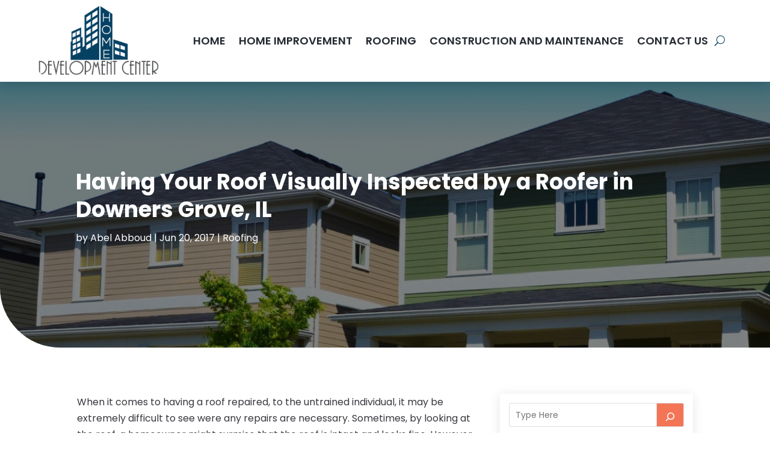

--- FILE ---
content_type: text/css
request_url: https://www.homedevelopmentcenter.com/wp-content/et-cache/4344/et-core-unified-tb-8943-tb-8950-tb-8945-deferred-4344.min.css?ver=1726406301
body_size: 592
content:
.et_pb_section_1_tb_footer.et_pb_section{padding-top:0px;padding-bottom:0px;background-color:#202020!important}.et_pb_row_1_tb_footer.et_pb_row{padding-top:20px!important;padding-bottom:20px!important;padding-top:20px;padding-bottom:20px}.et_pb_text_2_tb_footer.et_pb_text,.et_pb_text_2_tb_footer.et_pb_text a:hover{color:#D9D8D8!important}.et_pb_text_2_tb_footer{line-height:0.9em;font-size:14px;line-height:0.9em}.et_pb_text_2_tb_footer.et_pb_text a{color:#F9F9F9!important;transition:color 300ms ease 0ms}@media only screen and (max-width:767px){.et_pb_text_2_tb_footer{line-height:1.3em}}

--- FILE ---
content_type: text/javascript
request_url: https://www.homedevelopmentcenter.com/wp-content/plugins/divi-pixel/scripts/frontend-bundle.min.js?ver=1.0.0
body_size: 2476
content:
!function(n){var t={};function i(o){if(t[o])return t[o].exports;var u=t[o]={i:o,l:!1,exports:{}};return n[o].call(u.exports,u,u.exports,i),u.l=!0,u.exports}i.m=n,i.c=t,i.d=function(n,t,o){i.o(n,t)||Object.defineProperty(n,t,{configurable:!1,enumerable:!0,get:o})},i.n=function(n){var t=n&&n.__esModule?function(){return n.default}:function(){return n};return i.d(t,"a",t),t},i.o=function(n,t){return Object.prototype.hasOwnProperty.call(n,t)},i.p="/",i(i.s=543)}({100:function(n,t){},101:function(n,t){},102:function(n,t){},103:function(n,t){},104:function(n,t){},105:function(n,t){},106:function(n,t){},107:function(n,t){},108:function(n,t){},109:function(n,t){},110:function(n,t){},111:function(n,t){},112:function(n,t){},113:function(n,t){},114:function(n,t){},115:function(n,t){},116:function(n,t){},139:function(n,t){},140:function(n,t){},141:function(n,t){},142:function(n,t){},143:function(n,t){},144:function(n,t){},49:function(n,t){},50:function(n,t){},51:function(n,t){},52:function(n,t){},53:function(n,t){},54:function(n,t){},543:function(n,t,i){i(144),i(143),i(103),i(104),i(49),i(50),i(51),i(52),i(53),i(54),i(59),i(60),i(139),i(61),i(62),i(63),i(141),i(64),i(111),i(65),i(66),i(67),i(112),i(87),i(68),i(69),i(70),i(113),i(99),i(100),i(71),i(114),i(72),i(73),i(74),i(75),i(76),i(77),i(81),i(79),i(82),i(83),i(105),i(106),i(84),i(86),i(89),i(88),i(115),i(90),i(91),i(107),i(92),i(142),i(93),i(94),i(102),i(140),i(116),i(95),i(110),i(108),i(109),i(96),i(97),i(98),i(101),n.exports=i(544)},544:function(n,t){window.ETBuilderBackend&&window.ETBuilderBackend.defaults&&(window.ETBuilderBackend.defaults.dipi_before_after_slider={before_image:window.DiviPixelBuilderData.defaults.image,after_image:window.DiviPixelBuilderData.defaults.image})},59:function(n,t){},60:function(n,t){},61:function(n,t){},62:function(n,t){},63:function(n,t){},64:function(n,t){},65:function(n,t){},66:function(n,t){},67:function(n,t){},68:function(n,t){},69:function(n,t){},70:function(n,t){},71:function(n,t){},72:function(n,t){},73:function(n,t){},74:function(n,t){},75:function(n,t){},76:function(n,t){},77:function(n,t){},79:function(n,t){},81:function(n,t){},82:function(n,t){},83:function(n,t){},84:function(n,t){},86:function(n,t){},87:function(n,t){},88:function(n,t){},89:function(n,t){},90:function(n,t){},91:function(n,t){},92:function(n,t){},93:function(n,t){},94:function(n,t){},95:function(n,t){},96:function(n,t){},97:function(n,t){},98:function(n,t){},99:function(n,t){}});